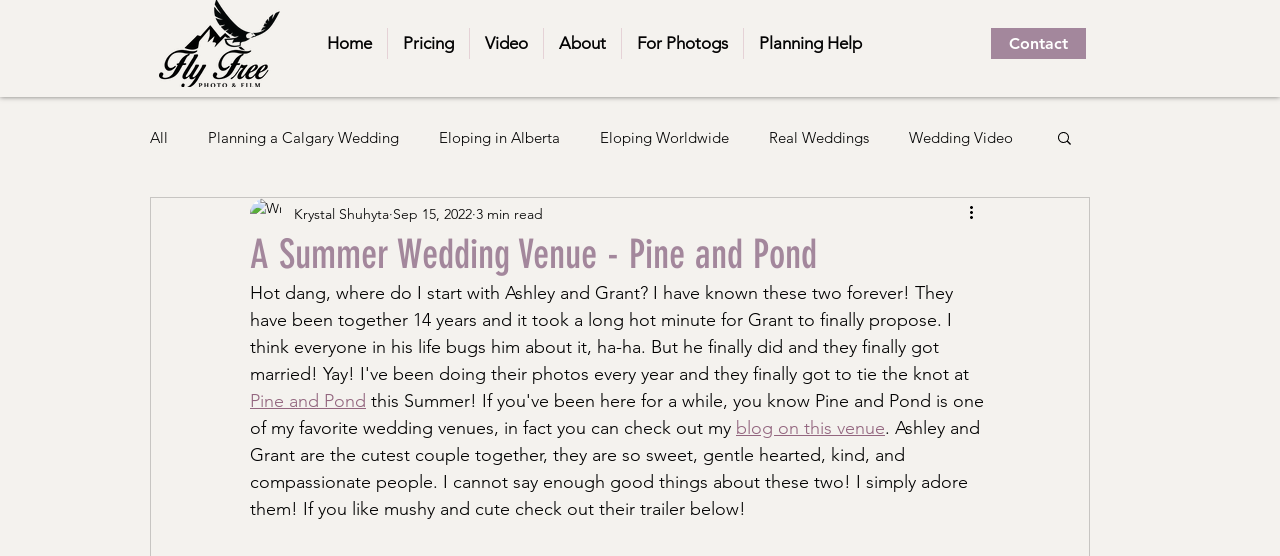

--- FILE ---
content_type: text/css; charset=utf-8
request_url: https://www.flyfreephotos.com/_serverless/pro-gallery-css-v4-server/layoutCss?ver=2&id=6bva9-not-scoped&items=3675_533_800%7C3435_533_800%7C3479_533_800%7C3751_533_800%7C3742_533_800%7C3681_800_533%7C3961_533_800%7C3704_533_800%7C3438_533_800%7C3640_800_533%7C3806_533_800%7C3408_533_800%7C3653_533_800%7C3598_800_533%7C3523_800_533%7C3709_533_800%7C3893_533_800%7C3677_800_533%7C3566_800_533%7C3433_800_533&container=1475.25_740_3212.421875_720&options=gallerySizeType:px%7CenableInfiniteScroll:true%7CtitlePlacement:SHOW_ON_HOVER%7CimageMargin:5%7CisVertical:false%7CgridStyle:0%7CgalleryLayout:1%7CnumberOfImagesPerRow:0%7CgallerySizePx:349%7CcubeType:fill%7CgalleryThumbnailsAlignment:none
body_size: -104
content:
#pro-gallery-6bva9-not-scoped [data-hook="item-container"][data-idx="0"].gallery-item-container{opacity: 1 !important;display: block !important;transition: opacity .2s ease !important;top: 0px !important;left: 0px !important;right: auto !important;height: 365px !important;width: 243px !important;} #pro-gallery-6bva9-not-scoped [data-hook="item-container"][data-idx="0"] .gallery-item-common-info-outer{height: 100% !important;} #pro-gallery-6bva9-not-scoped [data-hook="item-container"][data-idx="0"] .gallery-item-common-info{height: 100% !important;width: 100% !important;} #pro-gallery-6bva9-not-scoped [data-hook="item-container"][data-idx="0"] .gallery-item-wrapper{width: 243px !important;height: 365px !important;margin: 0 !important;} #pro-gallery-6bva9-not-scoped [data-hook="item-container"][data-idx="0"] .gallery-item-content{width: 243px !important;height: 365px !important;margin: 0px 0px !important;opacity: 1 !important;} #pro-gallery-6bva9-not-scoped [data-hook="item-container"][data-idx="0"] .gallery-item-hover{width: 243px !important;height: 365px !important;opacity: 1 !important;} #pro-gallery-6bva9-not-scoped [data-hook="item-container"][data-idx="0"] .item-hover-flex-container{width: 243px !important;height: 365px !important;margin: 0px 0px !important;opacity: 1 !important;} #pro-gallery-6bva9-not-scoped [data-hook="item-container"][data-idx="0"] .gallery-item-wrapper img{width: 100% !important;height: 100% !important;opacity: 1 !important;} #pro-gallery-6bva9-not-scoped [data-hook="item-container"][data-idx="1"].gallery-item-container{opacity: 1 !important;display: block !important;transition: opacity .2s ease !important;top: 0px !important;left: 248px !important;right: auto !important;height: 365px !important;width: 243px !important;} #pro-gallery-6bva9-not-scoped [data-hook="item-container"][data-idx="1"] .gallery-item-common-info-outer{height: 100% !important;} #pro-gallery-6bva9-not-scoped [data-hook="item-container"][data-idx="1"] .gallery-item-common-info{height: 100% !important;width: 100% !important;} #pro-gallery-6bva9-not-scoped [data-hook="item-container"][data-idx="1"] .gallery-item-wrapper{width: 243px !important;height: 365px !important;margin: 0 !important;} #pro-gallery-6bva9-not-scoped [data-hook="item-container"][data-idx="1"] .gallery-item-content{width: 243px !important;height: 365px !important;margin: 0px 0px !important;opacity: 1 !important;} #pro-gallery-6bva9-not-scoped [data-hook="item-container"][data-idx="1"] .gallery-item-hover{width: 243px !important;height: 365px !important;opacity: 1 !important;} #pro-gallery-6bva9-not-scoped [data-hook="item-container"][data-idx="1"] .item-hover-flex-container{width: 243px !important;height: 365px !important;margin: 0px 0px !important;opacity: 1 !important;} #pro-gallery-6bva9-not-scoped [data-hook="item-container"][data-idx="1"] .gallery-item-wrapper img{width: 100% !important;height: 100% !important;opacity: 1 !important;} #pro-gallery-6bva9-not-scoped [data-hook="item-container"][data-idx="2"].gallery-item-container{opacity: 1 !important;display: block !important;transition: opacity .2s ease !important;top: 0px !important;left: 496px !important;right: auto !important;height: 365px !important;width: 244px !important;} #pro-gallery-6bva9-not-scoped [data-hook="item-container"][data-idx="2"] .gallery-item-common-info-outer{height: 100% !important;} #pro-gallery-6bva9-not-scoped [data-hook="item-container"][data-idx="2"] .gallery-item-common-info{height: 100% !important;width: 100% !important;} #pro-gallery-6bva9-not-scoped [data-hook="item-container"][data-idx="2"] .gallery-item-wrapper{width: 244px !important;height: 365px !important;margin: 0 !important;} #pro-gallery-6bva9-not-scoped [data-hook="item-container"][data-idx="2"] .gallery-item-content{width: 244px !important;height: 365px !important;margin: 0px 0px !important;opacity: 1 !important;} #pro-gallery-6bva9-not-scoped [data-hook="item-container"][data-idx="2"] .gallery-item-hover{width: 244px !important;height: 365px !important;opacity: 1 !important;} #pro-gallery-6bva9-not-scoped [data-hook="item-container"][data-idx="2"] .item-hover-flex-container{width: 244px !important;height: 365px !important;margin: 0px 0px !important;opacity: 1 !important;} #pro-gallery-6bva9-not-scoped [data-hook="item-container"][data-idx="2"] .gallery-item-wrapper img{width: 100% !important;height: 100% !important;opacity: 1 !important;} #pro-gallery-6bva9-not-scoped [data-hook="item-container"][data-idx="3"]{display: none !important;} #pro-gallery-6bva9-not-scoped [data-hook="item-container"][data-idx="4"]{display: none !important;} #pro-gallery-6bva9-not-scoped [data-hook="item-container"][data-idx="5"]{display: none !important;} #pro-gallery-6bva9-not-scoped [data-hook="item-container"][data-idx="6"]{display: none !important;} #pro-gallery-6bva9-not-scoped [data-hook="item-container"][data-idx="7"]{display: none !important;} #pro-gallery-6bva9-not-scoped [data-hook="item-container"][data-idx="8"]{display: none !important;} #pro-gallery-6bva9-not-scoped [data-hook="item-container"][data-idx="9"]{display: none !important;} #pro-gallery-6bva9-not-scoped [data-hook="item-container"][data-idx="10"]{display: none !important;} #pro-gallery-6bva9-not-scoped [data-hook="item-container"][data-idx="11"]{display: none !important;} #pro-gallery-6bva9-not-scoped [data-hook="item-container"][data-idx="12"]{display: none !important;} #pro-gallery-6bva9-not-scoped [data-hook="item-container"][data-idx="13"]{display: none !important;} #pro-gallery-6bva9-not-scoped [data-hook="item-container"][data-idx="14"]{display: none !important;} #pro-gallery-6bva9-not-scoped [data-hook="item-container"][data-idx="15"]{display: none !important;} #pro-gallery-6bva9-not-scoped [data-hook="item-container"][data-idx="16"]{display: none !important;} #pro-gallery-6bva9-not-scoped [data-hook="item-container"][data-idx="17"]{display: none !important;} #pro-gallery-6bva9-not-scoped [data-hook="item-container"][data-idx="18"]{display: none !important;} #pro-gallery-6bva9-not-scoped [data-hook="item-container"][data-idx="19"]{display: none !important;} #pro-gallery-6bva9-not-scoped .pro-gallery-prerender{height:2542.4239523699007px !important;}#pro-gallery-6bva9-not-scoped {height:2542.4239523699007px !important; width:740px !important;}#pro-gallery-6bva9-not-scoped .pro-gallery-margin-container {height:2542.4239523699007px !important;}#pro-gallery-6bva9-not-scoped .pro-gallery {height:2542.4239523699007px !important; width:740px !important;}#pro-gallery-6bva9-not-scoped .pro-gallery-parent-container {height:2542.4239523699007px !important; width:745px !important;}

--- FILE ---
content_type: text/css; charset=utf-8
request_url: https://www.flyfreephotos.com/_serverless/pro-gallery-css-v4-server/layoutCss?ver=2&id=2vv7t-not-scoped&items=3761_534_800%7C3526_800_533%7C3575_534_800%7C3468_800_533%7C3479_533_800%7C3591_800_533%7C3621_533_800%7C3238_800_533%7C3542_800_533%7C3763_800_533%7C3527_533_800%7C3721_800_533%7C3784_800_533%7C3520_800_533%7C3733_800_533%7C3603_800_533%7C3582_800_533%7C3614_800_533%7C3615_800_533%7C3715_533_800&container=4966.671875_740_4538.390625_720&options=gallerySizeType:px%7CenableInfiniteScroll:true%7CtitlePlacement:SHOW_ON_HOVER%7CimageMargin:5%7CisVertical:false%7CgridStyle:0%7CgalleryLayout:1%7CnumberOfImagesPerRow:0%7CgallerySizePx:357%7CcubeType:fill%7CgalleryThumbnailsAlignment:none
body_size: -149
content:
#pro-gallery-2vv7t-not-scoped [data-hook="item-container"][data-idx="0"].gallery-item-container{opacity: 1 !important;display: block !important;transition: opacity .2s ease !important;top: 0px !important;left: 0px !important;right: auto !important;height: 339px !important;width: 226px !important;} #pro-gallery-2vv7t-not-scoped [data-hook="item-container"][data-idx="0"] .gallery-item-common-info-outer{height: 100% !important;} #pro-gallery-2vv7t-not-scoped [data-hook="item-container"][data-idx="0"] .gallery-item-common-info{height: 100% !important;width: 100% !important;} #pro-gallery-2vv7t-not-scoped [data-hook="item-container"][data-idx="0"] .gallery-item-wrapper{width: 226px !important;height: 339px !important;margin: 0 !important;} #pro-gallery-2vv7t-not-scoped [data-hook="item-container"][data-idx="0"] .gallery-item-content{width: 226px !important;height: 339px !important;margin: 0px 0px !important;opacity: 1 !important;} #pro-gallery-2vv7t-not-scoped [data-hook="item-container"][data-idx="0"] .gallery-item-hover{width: 226px !important;height: 339px !important;opacity: 1 !important;} #pro-gallery-2vv7t-not-scoped [data-hook="item-container"][data-idx="0"] .item-hover-flex-container{width: 226px !important;height: 339px !important;margin: 0px 0px !important;opacity: 1 !important;} #pro-gallery-2vv7t-not-scoped [data-hook="item-container"][data-idx="0"] .gallery-item-wrapper img{width: 100% !important;height: 100% !important;opacity: 1 !important;} #pro-gallery-2vv7t-not-scoped [data-hook="item-container"][data-idx="1"].gallery-item-container{opacity: 1 !important;display: block !important;transition: opacity .2s ease !important;top: 0px !important;left: 231px !important;right: auto !important;height: 339px !important;width: 509px !important;} #pro-gallery-2vv7t-not-scoped [data-hook="item-container"][data-idx="1"] .gallery-item-common-info-outer{height: 100% !important;} #pro-gallery-2vv7t-not-scoped [data-hook="item-container"][data-idx="1"] .gallery-item-common-info{height: 100% !important;width: 100% !important;} #pro-gallery-2vv7t-not-scoped [data-hook="item-container"][data-idx="1"] .gallery-item-wrapper{width: 509px !important;height: 339px !important;margin: 0 !important;} #pro-gallery-2vv7t-not-scoped [data-hook="item-container"][data-idx="1"] .gallery-item-content{width: 509px !important;height: 339px !important;margin: 0px 0px !important;opacity: 1 !important;} #pro-gallery-2vv7t-not-scoped [data-hook="item-container"][data-idx="1"] .gallery-item-hover{width: 509px !important;height: 339px !important;opacity: 1 !important;} #pro-gallery-2vv7t-not-scoped [data-hook="item-container"][data-idx="1"] .item-hover-flex-container{width: 509px !important;height: 339px !important;margin: 0px 0px !important;opacity: 1 !important;} #pro-gallery-2vv7t-not-scoped [data-hook="item-container"][data-idx="1"] .gallery-item-wrapper img{width: 100% !important;height: 100% !important;opacity: 1 !important;} #pro-gallery-2vv7t-not-scoped [data-hook="item-container"][data-idx="2"].gallery-item-container{opacity: 1 !important;display: block !important;transition: opacity .2s ease !important;top: 344px !important;left: 0px !important;right: auto !important;height: 339px !important;width: 226px !important;} #pro-gallery-2vv7t-not-scoped [data-hook="item-container"][data-idx="2"] .gallery-item-common-info-outer{height: 100% !important;} #pro-gallery-2vv7t-not-scoped [data-hook="item-container"][data-idx="2"] .gallery-item-common-info{height: 100% !important;width: 100% !important;} #pro-gallery-2vv7t-not-scoped [data-hook="item-container"][data-idx="2"] .gallery-item-wrapper{width: 226px !important;height: 339px !important;margin: 0 !important;} #pro-gallery-2vv7t-not-scoped [data-hook="item-container"][data-idx="2"] .gallery-item-content{width: 226px !important;height: 339px !important;margin: 0px 0px !important;opacity: 1 !important;} #pro-gallery-2vv7t-not-scoped [data-hook="item-container"][data-idx="2"] .gallery-item-hover{width: 226px !important;height: 339px !important;opacity: 1 !important;} #pro-gallery-2vv7t-not-scoped [data-hook="item-container"][data-idx="2"] .item-hover-flex-container{width: 226px !important;height: 339px !important;margin: 0px 0px !important;opacity: 1 !important;} #pro-gallery-2vv7t-not-scoped [data-hook="item-container"][data-idx="2"] .gallery-item-wrapper img{width: 100% !important;height: 100% !important;opacity: 1 !important;} #pro-gallery-2vv7t-not-scoped [data-hook="item-container"][data-idx="3"]{display: none !important;} #pro-gallery-2vv7t-not-scoped [data-hook="item-container"][data-idx="4"]{display: none !important;} #pro-gallery-2vv7t-not-scoped [data-hook="item-container"][data-idx="5"]{display: none !important;} #pro-gallery-2vv7t-not-scoped [data-hook="item-container"][data-idx="6"]{display: none !important;} #pro-gallery-2vv7t-not-scoped [data-hook="item-container"][data-idx="7"]{display: none !important;} #pro-gallery-2vv7t-not-scoped [data-hook="item-container"][data-idx="8"]{display: none !important;} #pro-gallery-2vv7t-not-scoped [data-hook="item-container"][data-idx="9"]{display: none !important;} #pro-gallery-2vv7t-not-scoped [data-hook="item-container"][data-idx="10"]{display: none !important;} #pro-gallery-2vv7t-not-scoped [data-hook="item-container"][data-idx="11"]{display: none !important;} #pro-gallery-2vv7t-not-scoped [data-hook="item-container"][data-idx="12"]{display: none !important;} #pro-gallery-2vv7t-not-scoped [data-hook="item-container"][data-idx="13"]{display: none !important;} #pro-gallery-2vv7t-not-scoped [data-hook="item-container"][data-idx="14"]{display: none !important;} #pro-gallery-2vv7t-not-scoped [data-hook="item-container"][data-idx="15"]{display: none !important;} #pro-gallery-2vv7t-not-scoped [data-hook="item-container"][data-idx="16"]{display: none !important;} #pro-gallery-2vv7t-not-scoped [data-hook="item-container"][data-idx="17"]{display: none !important;} #pro-gallery-2vv7t-not-scoped [data-hook="item-container"][data-idx="18"]{display: none !important;} #pro-gallery-2vv7t-not-scoped [data-hook="item-container"][data-idx="19"]{display: none !important;} #pro-gallery-2vv7t-not-scoped .pro-gallery-prerender{height:3056.6988774115907px !important;}#pro-gallery-2vv7t-not-scoped {height:3056.6988774115907px !important; width:740px !important;}#pro-gallery-2vv7t-not-scoped .pro-gallery-margin-container {height:3056.6988774115907px !important;}#pro-gallery-2vv7t-not-scoped .pro-gallery {height:3056.6988774115907px !important; width:740px !important;}#pro-gallery-2vv7t-not-scoped .pro-gallery-parent-container {height:3056.6988774115907px !important; width:745px !important;}

--- FILE ---
content_type: text/css; charset=utf-8
request_url: https://www.flyfreephotos.com/_serverless/pro-gallery-css-v4-server/layoutCss?ver=2&id=5dql5-not-scoped&items=3582_800_533%7C3338_533_800%7C3703_800_533%7C3571_800_533%7C3701_800_533%7C3522_800_533%7C3621_533_800%7C3484_800_533%7C3760_533_800%7C3739_533_800%7C3735_800_533%7C3424_533_800%7C3784_800_533%7C3667_533_800%7C3567_800_533&container=9965.0625_740_1413.71875_720&options=gallerySizeType:px%7CenableInfiniteScroll:true%7CtitlePlacement:SHOW_ON_HOVER%7CimageMargin:5%7CisVertical:false%7CgridStyle:0%7CgalleryLayout:1%7CnumberOfImagesPerRow:0%7CgallerySizePx:300%7CcubeType:fill%7CgalleryThumbnailsAlignment:none
body_size: -140
content:
#pro-gallery-5dql5-not-scoped [data-hook="item-container"][data-idx="0"].gallery-item-container{opacity: 1 !important;display: block !important;transition: opacity .2s ease !important;top: 0px !important;left: 0px !important;right: auto !important;height: 339px !important;width: 509px !important;} #pro-gallery-5dql5-not-scoped [data-hook="item-container"][data-idx="0"] .gallery-item-common-info-outer{height: 100% !important;} #pro-gallery-5dql5-not-scoped [data-hook="item-container"][data-idx="0"] .gallery-item-common-info{height: 100% !important;width: 100% !important;} #pro-gallery-5dql5-not-scoped [data-hook="item-container"][data-idx="0"] .gallery-item-wrapper{width: 509px !important;height: 339px !important;margin: 0 !important;} #pro-gallery-5dql5-not-scoped [data-hook="item-container"][data-idx="0"] .gallery-item-content{width: 509px !important;height: 339px !important;margin: 0px 0px !important;opacity: 1 !important;} #pro-gallery-5dql5-not-scoped [data-hook="item-container"][data-idx="0"] .gallery-item-hover{width: 509px !important;height: 339px !important;opacity: 1 !important;} #pro-gallery-5dql5-not-scoped [data-hook="item-container"][data-idx="0"] .item-hover-flex-container{width: 509px !important;height: 339px !important;margin: 0px 0px !important;opacity: 1 !important;} #pro-gallery-5dql5-not-scoped [data-hook="item-container"][data-idx="0"] .gallery-item-wrapper img{width: 100% !important;height: 100% !important;opacity: 1 !important;} #pro-gallery-5dql5-not-scoped [data-hook="item-container"][data-idx="1"].gallery-item-container{opacity: 1 !important;display: block !important;transition: opacity .2s ease !important;top: 0px !important;left: 514px !important;right: auto !important;height: 339px !important;width: 226px !important;} #pro-gallery-5dql5-not-scoped [data-hook="item-container"][data-idx="1"] .gallery-item-common-info-outer{height: 100% !important;} #pro-gallery-5dql5-not-scoped [data-hook="item-container"][data-idx="1"] .gallery-item-common-info{height: 100% !important;width: 100% !important;} #pro-gallery-5dql5-not-scoped [data-hook="item-container"][data-idx="1"] .gallery-item-wrapper{width: 226px !important;height: 339px !important;margin: 0 !important;} #pro-gallery-5dql5-not-scoped [data-hook="item-container"][data-idx="1"] .gallery-item-content{width: 226px !important;height: 339px !important;margin: 0px 0px !important;opacity: 1 !important;} #pro-gallery-5dql5-not-scoped [data-hook="item-container"][data-idx="1"] .gallery-item-hover{width: 226px !important;height: 339px !important;opacity: 1 !important;} #pro-gallery-5dql5-not-scoped [data-hook="item-container"][data-idx="1"] .item-hover-flex-container{width: 226px !important;height: 339px !important;margin: 0px 0px !important;opacity: 1 !important;} #pro-gallery-5dql5-not-scoped [data-hook="item-container"][data-idx="1"] .gallery-item-wrapper img{width: 100% !important;height: 100% !important;opacity: 1 !important;} #pro-gallery-5dql5-not-scoped [data-hook="item-container"][data-idx="2"].gallery-item-container{opacity: 1 !important;display: block !important;transition: opacity .2s ease !important;top: 344px !important;left: 0px !important;right: auto !important;height: 245px !important;width: 367px !important;} #pro-gallery-5dql5-not-scoped [data-hook="item-container"][data-idx="2"] .gallery-item-common-info-outer{height: 100% !important;} #pro-gallery-5dql5-not-scoped [data-hook="item-container"][data-idx="2"] .gallery-item-common-info{height: 100% !important;width: 100% !important;} #pro-gallery-5dql5-not-scoped [data-hook="item-container"][data-idx="2"] .gallery-item-wrapper{width: 367px !important;height: 245px !important;margin: 0 !important;} #pro-gallery-5dql5-not-scoped [data-hook="item-container"][data-idx="2"] .gallery-item-content{width: 367px !important;height: 245px !important;margin: 0px 0px !important;opacity: 1 !important;} #pro-gallery-5dql5-not-scoped [data-hook="item-container"][data-idx="2"] .gallery-item-hover{width: 367px !important;height: 245px !important;opacity: 1 !important;} #pro-gallery-5dql5-not-scoped [data-hook="item-container"][data-idx="2"] .item-hover-flex-container{width: 367px !important;height: 245px !important;margin: 0px 0px !important;opacity: 1 !important;} #pro-gallery-5dql5-not-scoped [data-hook="item-container"][data-idx="2"] .gallery-item-wrapper img{width: 100% !important;height: 100% !important;opacity: 1 !important;} #pro-gallery-5dql5-not-scoped [data-hook="item-container"][data-idx="3"]{display: none !important;} #pro-gallery-5dql5-not-scoped [data-hook="item-container"][data-idx="4"]{display: none !important;} #pro-gallery-5dql5-not-scoped [data-hook="item-container"][data-idx="5"]{display: none !important;} #pro-gallery-5dql5-not-scoped [data-hook="item-container"][data-idx="6"]{display: none !important;} #pro-gallery-5dql5-not-scoped [data-hook="item-container"][data-idx="7"]{display: none !important;} #pro-gallery-5dql5-not-scoped [data-hook="item-container"][data-idx="8"]{display: none !important;} #pro-gallery-5dql5-not-scoped [data-hook="item-container"][data-idx="9"]{display: none !important;} #pro-gallery-5dql5-not-scoped [data-hook="item-container"][data-idx="10"]{display: none !important;} #pro-gallery-5dql5-not-scoped [data-hook="item-container"][data-idx="11"]{display: none !important;} #pro-gallery-5dql5-not-scoped [data-hook="item-container"][data-idx="12"]{display: none !important;} #pro-gallery-5dql5-not-scoped [data-hook="item-container"][data-idx="13"]{display: none !important;} #pro-gallery-5dql5-not-scoped [data-hook="item-container"][data-idx="14"]{display: none !important;} #pro-gallery-5dql5-not-scoped .pro-gallery-prerender{height:2133.560127412702px !important;}#pro-gallery-5dql5-not-scoped {height:2133.560127412702px !important; width:740px !important;}#pro-gallery-5dql5-not-scoped .pro-gallery-margin-container {height:2133.560127412702px !important;}#pro-gallery-5dql5-not-scoped .pro-gallery {height:2133.560127412702px !important; width:740px !important;}#pro-gallery-5dql5-not-scoped .pro-gallery-parent-container {height:2133.560127412702px !important; width:745px !important;}

--- FILE ---
content_type: text/css; charset=utf-8
request_url: https://www.flyfreephotos.com/_serverless/pro-gallery-css-v4-server/layoutCss?ver=2&id=7m514-not-scoped&items=3573_800_533%7C3547_533_800%7C3541_800_533%7C3759_800_533%7C3625_800_533%7C3566_800_533%7C3630_800_533%7C3665_533_800%7C3783_533_800%7C3477_800_533%7C3797_533_800%7C3765_533_800%7C3526_800_533%7C3664_800_533%7C3671_800_533%7C3725_533_800%7C3607_800_533%7C3567_800_533%7C3903_800_533%7C3737_533_800&container=11684.78125_740_2844.328125_720&options=gallerySizeType:px%7CenableInfiniteScroll:true%7CtitlePlacement:SHOW_ON_HOVER%7CimageMargin:5%7CisVertical:false%7CgridStyle:0%7CgalleryLayout:1%7CnumberOfImagesPerRow:0%7CgallerySizePx:353%7CcubeType:fill%7CgalleryThumbnailsAlignment:none
body_size: -132
content:
#pro-gallery-7m514-not-scoped [data-hook="item-container"][data-idx="0"].gallery-item-container{opacity: 1 !important;display: block !important;transition: opacity .2s ease !important;top: 0px !important;left: 0px !important;right: auto !important;height: 339px !important;width: 509px !important;} #pro-gallery-7m514-not-scoped [data-hook="item-container"][data-idx="0"] .gallery-item-common-info-outer{height: 100% !important;} #pro-gallery-7m514-not-scoped [data-hook="item-container"][data-idx="0"] .gallery-item-common-info{height: 100% !important;width: 100% !important;} #pro-gallery-7m514-not-scoped [data-hook="item-container"][data-idx="0"] .gallery-item-wrapper{width: 509px !important;height: 339px !important;margin: 0 !important;} #pro-gallery-7m514-not-scoped [data-hook="item-container"][data-idx="0"] .gallery-item-content{width: 509px !important;height: 339px !important;margin: 0px 0px !important;opacity: 1 !important;} #pro-gallery-7m514-not-scoped [data-hook="item-container"][data-idx="0"] .gallery-item-hover{width: 509px !important;height: 339px !important;opacity: 1 !important;} #pro-gallery-7m514-not-scoped [data-hook="item-container"][data-idx="0"] .item-hover-flex-container{width: 509px !important;height: 339px !important;margin: 0px 0px !important;opacity: 1 !important;} #pro-gallery-7m514-not-scoped [data-hook="item-container"][data-idx="0"] .gallery-item-wrapper img{width: 100% !important;height: 100% !important;opacity: 1 !important;} #pro-gallery-7m514-not-scoped [data-hook="item-container"][data-idx="1"].gallery-item-container{opacity: 1 !important;display: block !important;transition: opacity .2s ease !important;top: 0px !important;left: 514px !important;right: auto !important;height: 339px !important;width: 226px !important;} #pro-gallery-7m514-not-scoped [data-hook="item-container"][data-idx="1"] .gallery-item-common-info-outer{height: 100% !important;} #pro-gallery-7m514-not-scoped [data-hook="item-container"][data-idx="1"] .gallery-item-common-info{height: 100% !important;width: 100% !important;} #pro-gallery-7m514-not-scoped [data-hook="item-container"][data-idx="1"] .gallery-item-wrapper{width: 226px !important;height: 339px !important;margin: 0 !important;} #pro-gallery-7m514-not-scoped [data-hook="item-container"][data-idx="1"] .gallery-item-content{width: 226px !important;height: 339px !important;margin: 0px 0px !important;opacity: 1 !important;} #pro-gallery-7m514-not-scoped [data-hook="item-container"][data-idx="1"] .gallery-item-hover{width: 226px !important;height: 339px !important;opacity: 1 !important;} #pro-gallery-7m514-not-scoped [data-hook="item-container"][data-idx="1"] .item-hover-flex-container{width: 226px !important;height: 339px !important;margin: 0px 0px !important;opacity: 1 !important;} #pro-gallery-7m514-not-scoped [data-hook="item-container"][data-idx="1"] .gallery-item-wrapper img{width: 100% !important;height: 100% !important;opacity: 1 !important;} #pro-gallery-7m514-not-scoped [data-hook="item-container"][data-idx="2"].gallery-item-container{opacity: 1 !important;display: block !important;transition: opacity .2s ease !important;top: 344px !important;left: 0px !important;right: auto !important;height: 244px !important;width: 367px !important;} #pro-gallery-7m514-not-scoped [data-hook="item-container"][data-idx="2"] .gallery-item-common-info-outer{height: 100% !important;} #pro-gallery-7m514-not-scoped [data-hook="item-container"][data-idx="2"] .gallery-item-common-info{height: 100% !important;width: 100% !important;} #pro-gallery-7m514-not-scoped [data-hook="item-container"][data-idx="2"] .gallery-item-wrapper{width: 367px !important;height: 244px !important;margin: 0 !important;} #pro-gallery-7m514-not-scoped [data-hook="item-container"][data-idx="2"] .gallery-item-content{width: 367px !important;height: 244px !important;margin: 0px 0px !important;opacity: 1 !important;} #pro-gallery-7m514-not-scoped [data-hook="item-container"][data-idx="2"] .gallery-item-hover{width: 367px !important;height: 244px !important;opacity: 1 !important;} #pro-gallery-7m514-not-scoped [data-hook="item-container"][data-idx="2"] .item-hover-flex-container{width: 367px !important;height: 244px !important;margin: 0px 0px !important;opacity: 1 !important;} #pro-gallery-7m514-not-scoped [data-hook="item-container"][data-idx="2"] .gallery-item-wrapper img{width: 100% !important;height: 100% !important;opacity: 1 !important;} #pro-gallery-7m514-not-scoped [data-hook="item-container"][data-idx="3"]{display: none !important;} #pro-gallery-7m514-not-scoped [data-hook="item-container"][data-idx="4"]{display: none !important;} #pro-gallery-7m514-not-scoped [data-hook="item-container"][data-idx="5"]{display: none !important;} #pro-gallery-7m514-not-scoped [data-hook="item-container"][data-idx="6"]{display: none !important;} #pro-gallery-7m514-not-scoped [data-hook="item-container"][data-idx="7"]{display: none !important;} #pro-gallery-7m514-not-scoped [data-hook="item-container"][data-idx="8"]{display: none !important;} #pro-gallery-7m514-not-scoped [data-hook="item-container"][data-idx="9"]{display: none !important;} #pro-gallery-7m514-not-scoped [data-hook="item-container"][data-idx="10"]{display: none !important;} #pro-gallery-7m514-not-scoped [data-hook="item-container"][data-idx="11"]{display: none !important;} #pro-gallery-7m514-not-scoped [data-hook="item-container"][data-idx="12"]{display: none !important;} #pro-gallery-7m514-not-scoped [data-hook="item-container"][data-idx="13"]{display: none !important;} #pro-gallery-7m514-not-scoped [data-hook="item-container"][data-idx="14"]{display: none !important;} #pro-gallery-7m514-not-scoped [data-hook="item-container"][data-idx="15"]{display: none !important;} #pro-gallery-7m514-not-scoped [data-hook="item-container"][data-idx="16"]{display: none !important;} #pro-gallery-7m514-not-scoped [data-hook="item-container"][data-idx="17"]{display: none !important;} #pro-gallery-7m514-not-scoped [data-hook="item-container"][data-idx="18"]{display: none !important;} #pro-gallery-7m514-not-scoped [data-hook="item-container"][data-idx="19"]{display: none !important;} #pro-gallery-7m514-not-scoped .pro-gallery-prerender{height:2989.6141232791024px !important;}#pro-gallery-7m514-not-scoped {height:2989.6141232791024px !important; width:740px !important;}#pro-gallery-7m514-not-scoped .pro-gallery-margin-container {height:2989.6141232791024px !important;}#pro-gallery-7m514-not-scoped .pro-gallery {height:2989.6141232791024px !important; width:740px !important;}#pro-gallery-7m514-not-scoped .pro-gallery-parent-container {height:2989.6141232791024px !important; width:745px !important;}

--- FILE ---
content_type: text/css; charset=utf-8
request_url: https://www.flyfreephotos.com/_serverless/pro-gallery-css-v4-server/layoutCss?ver=2&id=cv37p-not-scoped&items=3571_800_533&container=14862.109375_740_395_720&options=gallerySizeType:px%7CenableInfiniteScroll:true%7CtitlePlacement:SHOW_ON_HOVER%7CimageMargin:5%7CisVertical:false%7CgridStyle:0%7CgalleryLayout:1%7CnumberOfImagesPerRow:0%7CgallerySizePx:395%7CcubeType:fill%7CgalleryThumbnailsAlignment:none
body_size: -278
content:
#pro-gallery-cv37p-not-scoped [data-hook="item-container"][data-idx="0"].gallery-item-container{opacity: 1 !important;display: block !important;transition: opacity .2s ease !important;top: 0px !important;left: 0px !important;right: auto !important;height: 493px !important;width: 740px !important;} #pro-gallery-cv37p-not-scoped [data-hook="item-container"][data-idx="0"] .gallery-item-common-info-outer{height: 100% !important;} #pro-gallery-cv37p-not-scoped [data-hook="item-container"][data-idx="0"] .gallery-item-common-info{height: 100% !important;width: 100% !important;} #pro-gallery-cv37p-not-scoped [data-hook="item-container"][data-idx="0"] .gallery-item-wrapper{width: 740px !important;height: 493px !important;margin: 0 !important;} #pro-gallery-cv37p-not-scoped [data-hook="item-container"][data-idx="0"] .gallery-item-content{width: 740px !important;height: 493px !important;margin: 0px 0px !important;opacity: 1 !important;} #pro-gallery-cv37p-not-scoped [data-hook="item-container"][data-idx="0"] .gallery-item-hover{width: 740px !important;height: 493px !important;opacity: 1 !important;} #pro-gallery-cv37p-not-scoped [data-hook="item-container"][data-idx="0"] .item-hover-flex-container{width: 740px !important;height: 493px !important;margin: 0px 0px !important;opacity: 1 !important;} #pro-gallery-cv37p-not-scoped [data-hook="item-container"][data-idx="0"] .gallery-item-wrapper img{width: 100% !important;height: 100% !important;opacity: 1 !important;} #pro-gallery-cv37p-not-scoped .pro-gallery-prerender{height:493.43566127437913px !important;}#pro-gallery-cv37p-not-scoped {height:493.43566127437913px !important; width:740px !important;}#pro-gallery-cv37p-not-scoped .pro-gallery-margin-container {height:493.43566127437913px !important;}#pro-gallery-cv37p-not-scoped .pro-gallery {height:493.43566127437913px !important; width:740px !important;}#pro-gallery-cv37p-not-scoped .pro-gallery-parent-container {height:493.43566127437913px !important; width:745px !important;}